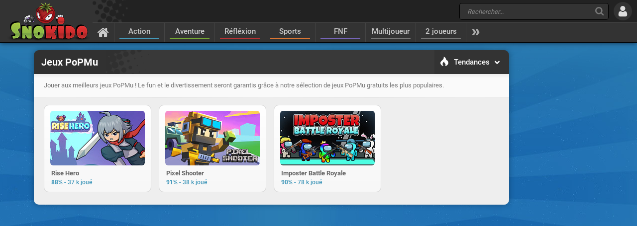

--- FILE ---
content_type: text/html; charset=UTF-8
request_url: https://www.snokido.fr/auteur/popmu
body_size: 6469
content:
<!DOCTYPE html>
<html lang="fr">
<head>
<meta charset="utf-8"/>
<meta name="viewport" content="user-scalable=yes, initial-scale=1, minimum-scale=1, maximum-scale=10, width=device-width" />
<title>Jeux PoPMu - Snokido</title>
<meta name="description" content="Jouer aux meilleurs jeux PoPMu ! Le fun et le divertissement seront garantis grâce à notre sélection de jeux PoPMu gratuits les plus populaires." />
<link rel="canonical" href="https://www.snokido.fr/auteur/popmu" />
<link rel="alternate" hreflang="fr" href="https://www.snokido.fr/auteur/popmu" />
<link rel="alternate" hreflang="en" href="https://www.snokido.com/author/popmu" />
<link rel="alternate" hreflang="x-default" href="https://www.snokido.com/author/popmu" />
<link rel="preconnect" href="https://w8.snokido.com"/>
<link rel="manifest" href="https://www.snokido.fr/manifest.json"/>
<link rel="icon" type="image/png" sizes="192x192"  href="https://www.snokido.fr/android-icon-192x192.png"/>
<link rel="apple-touch-icon" sizes="180x180" href="https://www.snokido.fr/apple-touch-icon.png"/>
<link rel="shortcut icon" type="image/x-icon" href="https://www.snokido.fr/favicon.ico"/>
<link rel="stylesheet" type="text/css" href="https://www.snokido.fr/templates/snokiv32/style.css?150525"/>
<script>
NEW_PMS=0;NEW_FRS=0;const ID='0';const NETURL='https://www.snokido.fr';const CDNURL='https://w8.snokido.com';const adcode='ca-games-pub-7474256871099866';const LANG='lang=fr';gFull=0;gWidth=0;gHeight=0;LVL_UP = 'Félicitation vous avez gagné un niveau et reçu un bonus de';LVL_END = 'Félicitation vous avez atteint le niveau <strong>maximum</strong> !';LVL = 'Niveau';MINI_COMMENT = 'Votre commentaire ne contient pas assez de caractères';SPAM_COMMENT = 'Merci d\'éviter le spam d\'émoticons';LAST_COMMENT = 'Vous êtes la dernière personne à avoir commenté ce jeu<br /><b>Vous pouvez modifier votre précédent message</b>';ANTI_SPAM = 'Merci de patienter quelques secondes avant d\'ajouter un nouveau commentaire';REQUEST_SENT = 'Invitation envoyée';GAME_FAVOURITE = 'Ajouter aux favoris';GAME_UNFAVOURITE = 'Retirer des favoris';SHOW_CONTROL = 'Afficher les commandes';HIDE_CONTROL = 'Masquer les commandes';FILL_IN_FORM = 'Vérifiez que vous avez complété tous les champs requis';N_NEW_PM = 'Vous avez un nouveau message';N_MULTI_NEW_PM1 = 'Vous avez';N_MULTI_NEW_PM2 = 'nouveaux messages';N_NEW_FR = 'Vous avez une nouvelle requête d\'ami';ACCEPTED_FRIEND = 'Accepté';N_MULTI_NEW_FR1 = 'Vous avez';N_MULTI_NEW_FR2 = 'nouvelles requêtes d\'amis';NEW_MSG = 'Nouveau message';N_FRS = 'Demande d\'ami en attente !';N_PMS = 'Nouveau message !';N_FR_VIEW = 'Voir la requête';N_PM_VIEW = 'Voir le message';QUIT = 'Quitter';SENDING = 'Envoi en cours...';CONTINUE = 'Continuer <br />à jouer...';
</script>
<script src="https://w8.snokido.com/js/jquery.js"></script>
<script src="https://w8.snokido.com/js/skjs3.min.js?270325"></script>
<script>!function(){var e=window.location.hostname,t=document.createElement("script"),n=document.getElementsByTagName("script")[0],a="https://cmp.inmobi.com".concat("/choice/","ZquShpAgCgJe-","/",e,"/choice.js?tag_version=V3"),p=0;t.async=!0,t.src=a,n.parentNode.insertBefore(t,n),function(){for(var e,t="__tcfapiLocator",n=[],a=window;a;){try{if(a.frames[t]){e=a;break}}catch(e){}if(a===window.top)break;a=a.parent}e||(!function e(){var n=a.document,p=!!a.frames[t];if(!p)if(n.body){var s=n.createElement("iframe");s.style.cssText="display:none",s.name=t,n.body.appendChild(s)}else setTimeout(e,5);return!p}(),a.__tcfapi=function(){var e,t=arguments;if(!t.length)return n;if("setGdprApplies"===t[0])t.length>3&&2===t[2]&&"boolean"==typeof t[3]&&(e=t[3],"function"==typeof t[2]&&t[2]("set",!0));else if("ping"===t[0]){var a={gdprApplies:e,cmpLoaded:!1,cmpStatus:"stub"};"function"==typeof t[2]&&t[2](a)}else"init"===t[0]&&"object"==typeof t[3]&&(t[3]=Object.assign(t[3],{tag_version:"V3"})),n.push(t)},a.addEventListener("message",(function(e){var t="string"==typeof e.data,n={};try{n=t?JSON.parse(e.data):e.data}catch(e){}var a=n.__tcfapiCall;a&&window.__tcfapi(a.command,a.version,(function(n,p){var s={__tcfapiReturn:{returnValue:n,success:p,callId:a.callId}};t&&(s=JSON.stringify(s)),e&&e.source&&e.source.postMessage&&e.source.postMessage(s,"*")}),a.parameter)}),!1))}(),function(){const e=["2:tcfeuv2","6:uspv1","7:usnatv1","8:usca","9:usvav1","10:uscov1","11:usutv1","12:usctv1"];window.__gpp_addFrame=function(e){if(!window.frames[e])if(document.body){var t=document.createElement("iframe");t.style.cssText="display:none",t.name=e,document.body.appendChild(t)}else window.setTimeout(window.__gpp_addFrame,10,e)},window.__gpp_stub=function(){var t=arguments;if(__gpp.queue=__gpp.queue||[],__gpp.events=__gpp.events||[],!t.length||1==t.length&&"queue"==t[0])return __gpp.queue;if(1==t.length&&"events"==t[0])return __gpp.events;var n=t[0],a=t.length>1?t[1]:null,p=t.length>2?t[2]:null;if("ping"===n)a({gppVersion:"1.1",cmpStatus:"stub",cmpDisplayStatus:"hidden",signalStatus:"not ready",supportedAPIs:e,cmpId:10,sectionList:[],applicableSections:[-1],gppString:"",parsedSections:{}},!0);else if("addEventListener"===n){"lastId"in __gpp||(__gpp.lastId=0),__gpp.lastId++;var s=__gpp.lastId;__gpp.events.push({id:s,callback:a,parameter:p}),a({eventName:"listenerRegistered",listenerId:s,data:!0,pingData:{gppVersion:"1.1",cmpStatus:"stub",cmpDisplayStatus:"hidden",signalStatus:"not ready",supportedAPIs:e,cmpId:10,sectionList:[],applicableSections:[-1],gppString:"",parsedSections:{}}},!0)}else if("removeEventListener"===n){for(var i=!1,o=0;o<__gpp.events.length;o++)if(__gpp.events[o].id==p){__gpp.events.splice(o,1),i=!0;break}a({eventName:"listenerRemoved",listenerId:p,data:i,pingData:{gppVersion:"1.1",cmpStatus:"stub",cmpDisplayStatus:"hidden",signalStatus:"not ready",supportedAPIs:e,cmpId:10,sectionList:[],applicableSections:[-1],gppString:"",parsedSections:{}}},!0)}else"hasSection"===n?a(!1,!0):"getSection"===n||"getField"===n?a(null,!0):__gpp.queue.push([].slice.apply(t))},window.__gpp_msghandler=function(e){var t="string"==typeof e.data;try{var n=t?JSON.parse(e.data):e.data}catch(e){n=null}if("object"==typeof n&&null!==n&&"__gppCall"in n){var a=n.__gppCall;window.__gpp(a.command,(function(n,p){var s={__gppReturn:{returnValue:n,success:p,callId:a.callId}};e.source.postMessage(t?JSON.stringify(s):s,"*")}),"parameter"in a?a.parameter:null,"version"in a?a.version:"1.1")}},"__gpp"in window&&"function"==typeof window.__gpp||(window.__gpp=window.__gpp_stub,window.addEventListener("message",window.__gpp_msghandler,!1),window.__gpp_addFrame("__gppLocator"))}();var s=function(){var e=arguments;typeof window.__uspapi!==s&&setTimeout((function(){void 0!==window.__uspapi&&window.__uspapi.apply(window.__uspapi,e)}),500)};if(void 0===window.__uspapi){window.__uspapi=s;var i=setInterval((function(){p++,window.__uspapi===s&&p<3?console.warn("USP is not accessible"):clearInterval(i)}),6e3)}}();</script>
<script async src="https://pagead2.googlesyndication.com/pagead/js/adsbygoogle.js?client=ca-pub-7474256871099866" crossorigin="anonymous"></script>
<script async src="https://www.googletagmanager.com/gtag/js?id=G-05HRT4WTVV"></script>
<script>window.dataLayer = window.dataLayer || [];function gtag(){dataLayer.push(arguments);}gtag('js', new Date());gtag('config', 'G-05HRT4WTVV');</script>
</head>
<body>
<header id="header">
	<a href="https://www.snokido.fr" class="logo">
		<img src="https://www.snokido.fr/images/snokido.png?v3" width="166" height="78" alt="Snokido" />
	</a>
	<div class="headwrap">
		<div class="headtop">
				<div class="search">
					<button type="button" aria-label="Recherche" class="icon-search"></button>
					 <form action="/search/" method="get" id="formSearch">
					   <input id="search" name="Recherche" placeholder="Rechercher..." autocomplete="off" type="search" maxlength="50" />
					 </form>
					<ul id="results"></ul>
				</div>
				  <button type="button" aria-label="Se connecter" class="icon-login"></button>
		</div>
		<nav>
			 <ul id="menu">
				<li class="navhome"><a href="https://www.snokido.fr" aria-label="Accueil" class="icon-home"></a></li>
				<li class="navover"><a href="https://www.snokido.fr/jeux/action" class="border1">Action</a>
<li class="navover"><a href="https://www.snokido.fr/jeux/aventure" class="border2">Aventure</a>
<li class="navover"><a href="https://www.snokido.fr/jeux/reflexion" class="border3">Réfléxion</a>
<li class="navover"><a href="https://www.snokido.fr/jeux/sports" class="border4">Sports</a>
<li class="navover"><a href="https://www.snokido.fr/jeux/fnf" class="border5">FNF</a>
<li class="navover"><a href="https://www.snokido.fr/jeux/multijoueur" class="border0">Multijoueur</a>
<li class="navover"><a href="https://www.snokido.fr/jeux/2-joueurs" class="border0">2 joueurs</a>
<li id="plus" class="icon-more"></li>
			 </ul>
		</nav>
	</div>
</header>
<main id="main">
<div class="main">
  <div class="Cside">
    <div class="border">
      <div class="cathead color0">
        <h1>Jeux PoPMu</h1>
        <div class="catsub"></div>
        <div class="sortby"><div class="sort sorthover"><span class="icon-hot"></span><span>Tendances</span><span class="icon-arrow sortarrow"></span></div><div class="sorthide color0"><a href="https://www.snokido.fr/auteur/popmu/nouveaux" class="nosort"><span class="icon-new"></span><span>Nouveaux</span></a><a href="https://www.snokido.fr/auteur/popmu/meilleurs" class="nosort"><span class="icon-top"></span><span>Mieux notés</span></a><a href="https://www.snokido.fr/auteur/popmu/populaires" class="nosort"><span class="icon-pop"></span><span>Plus joués</span></a></div></div>
      </div>
      <div class="catdesc">
        <p id="desc" class="desc">Jouer aux meilleurs jeux PoPMu ! Le fun et le divertissement seront garantis grâce à notre sélection de jeux PoPMu gratuits les plus populaires.</p>
      </div>
      <div class="content capcat">
        <ul class="captions">
            <li class="caption">
    <a href="https://www.snokido.fr/jeu/rise-hero"><img src="https://w8.snokido.com/img/rise-hero.jpg" width="190" height="110" alt="Rise Hero" />
      <div class="capinfos">
        <div class="captitle">Rise Hero</div>
        <div class="link0"><span class="caprate">88%</span> - <span class="caphit">37 k joué</span></div>
      </div>
    </a>
    
  </li>
  <li class="caption">
    <a href="https://www.snokido.fr/jeu/pixel-shooter"><img src="https://w8.snokido.com/img/pixel-shooter.jpg" width="190" height="110" alt="Pixel Shooter" />
      <div class="capinfos">
        <div class="captitle">Pixel Shooter</div>
        <div class="link0"><span class="caprate">91%</span> - <span class="caphit">38 k joué</span></div>
      </div>
    </a>
    
  </li>
  <li class="caption">
    <a href="https://www.snokido.fr/jeu/imposter-battle-royale"><img src="https://w8.snokido.com/img/imposter-battle-royale.jpg" width="190" height="110" alt="Imposter Battle Royale" />
      <div class="capinfos">
        <div class="captitle">Imposter Battle Royale</div>
        <div class="link0"><span class="caprate">90%</span> - <span class="caphit">78 k joué</span></div>
      </div>
    </a>
    
  </li>
        </ul>
      </div>
    </div>
    <div class="bandeau">
      <!-- Cat Banner Bot -->
<ins class="adsbygoogle"
     style="display:inline-block;width:728px;height:90px"
     data-ad-client="ca-pub-7474256871099866"
     data-ad-slot="8412758088"></ins>
<script>
     (adsbygoogle = window.adsbygoogle || []).push({});
</script>    </div>
  </div>
  <div class="Rside">
    <div class="board">
      <!-- Category Banner -->
<ins class="adsbygoogle"
     style="display:inline-block;width:160px;height:600px"
     data-ad-client="ca-pub-7474256871099866"
     data-ad-slot="3754812236"></ins>
<script>
     (adsbygoogle = window.adsbygoogle || []).push({});
</script>    </div>
  </div>
</div>
</main>
<footer id="footer">
  <div id="copyright">
    <svg xmlns="http://www.w3.org/2000/svg" viewBox="0 0 138.16 102.68"><path d="M129.2 26.52c-6.34-1.5-18.85-2.05-22.24-1.9-.56 0-.87.2-.94.58-1.65 5-11.6 28.4-11.6 28.4s6.2-17.56 6.24-21.77c0-.6-7.5-7.16-8.1-7.2-8.85-.8-25.26 0-26.64.73-.74.34-1.62.7-1.62 2.74-.15 1.2 2.44 60.05 4.57 62.88.3.42 7.38 7.38 7.94 7.44 5 .57 17.4-15.3 17.82-27.17a152.93 152.93 0 0 1 9 22.29c.13.33 7.58 7.48 8.06 7.5 8.65.25 8.73-31.15 2.2-42.78 9.2-13.85 24.25-21.7 24.25-23.94.02-.25-8-7.58-8.94-7.8z"/><path d="M136 97.62c0 .7-.93 1.23-2.74 1.75-2.53.7-12.45 2-21.1 1.74-.48 0-.8-.16-.93-.5-1.32-4.88-6.46-17.76-9-22.3a187.88 187.88 0 0 0 .21 18.91c0 .45-.32 1.08-1.6 1.18-7.08.6-18 .94-23.08.37a1.82 1.82 0 0 1-1.3-.72c-.94-1.26-2-14.17-2.85-27.52h50.7c5.58 11.02 11.4 24.8 11.7 27.08z" fill="#b22222"/><path d="M121.48 65.33l3.13 5.9h-51l-1.75-36c0-2.06.88-2.4 1.6-2.74 1.4-.74 17.8-1.53 26.65-.73.6.05.93.3.93.87a235.27 235.27 0 0 0 .93 28.1 275 275 0 0 0 11.61-28.39c.06-.4.38-.58.93-.58 3.4-.16 15.9.38 22.25 1.9.93.22 1.4.47 1.4.72 0 2.2-7.5 17.13-16.68 30.97z" fill="#d32d2d"/><path d="M49 .34c-1.9-.5-15.8-.9-25.42 2.1C0 9 0 27.05 0 31.44 0 54.72 24.75 66.58 24.75 74.2c0 5.93-13.46 6-14.6 6s-1.7.28-1.7 1A42.59 42.59 0 0 0 10 92.72c.27 1 8.44 9.7 10 9.7 7.5 0 21.68-8.5 28.85-21.8a23.4 23.4 0 0 0 2.77-11.71c.3-7.87-5.14-15.23-6.45-17.08-2.08-3.28-4.1-6.63-4.1-8.56a7.26 7.26 0 0 1 2.18-5.33c2.9-2.7 7.7-2.16 10.47-1.9 1.05 0 1.6-.35 1.6-1 0-1.84 7.1-16 4.16-25.66C59.33 8.63 51.46 0 49 .34z"/><path d="M60.2 76.9a23.3 23.3 0 0 1-2.77 11.71c-7.16 13.3-26.47 14.06-34 14.06a15.88 15.88 0 0 1-3.41-.26 2.15 2.15 0 0 1-1.47-1.7A43.4 43.4 0 0 1 17 89.14c0-.7.57-1 1.72-1s14.76.14 14.63-7.3c.2-3.78-3-7.14-6.17-9.78l-.88-.72h33l.2.72a19.51 19.51 0 0 1 .69 5.85z" fill="#7eb406"/><path d="M63.9 43c0 .7-.53 1-1.6 1-2.76-.25-7.57-.78-10.47 1.9a7.29 7.29 0 0 0-2.17 5.33c0 1.93 2 5.28 4.08 8.56a36.46 36.46 0 0 1 5.73 11.25h-32.3c-1.45-1.22-2.9-2.28-4-3.16h0a.69.69 0 0 1-.13-.11c-.35-.32-1.1-1-1.22-1.07l-.27-.24c-12.08-10.8-12.9-21-12.9-27 0-4.38 0-22.48 23.6-29 9.62-3 23.5-2.6 25.44-2.1 1.23.22 1.92.68 2.1 1.38 2.83 9.68 4.1 31.4 4.1 33.26z" fill="#97be2f"/>
    </svg>Tous droits réservés © 2013-2026 Snokido  </div>
	<a href="https://www.snokido.fr/contact" class="contact">Contact</a>
  <a href="https://www.snokido.fr/cgu" class="cgu">C.G.U.</a>
  <a href="https://www.snokido.fr/privacy" class="privacy">Confidentialité</a>
  <button type="button" aria-label="Langage" class="flag">
	<svg xmlns="http://www.w3.org/2000/svg" viewBox="0 0 472 309.25">
		<path d="M157.33 309.24H38.14C4 309.24 0 280.38 0 271.1v-233C0 30.58.8 0 38.14 0h119.2v309.24z" fill="#41479b"/><path d="M157.34,0H314.67V309.25H157.34Z" fill="#f5f5f5"/><path d="M314.67 309.24V0h119.2C470.1 0 472 30.7 472 38.14v233c0 8.18-1.1 38.14-38.14 38.14z" fill="#ff4b55"/>
	</svg>
	</button>
	<ul id="flag">
		<li>
			<a href="https://www.snokido.com/author/popmu" aria-label="English">
				<svg xmlns="http://www.w3.org/2000/svg" viewBox="0 0 512 335.45">
					<path d="M473.65 0H38.36A38.35 38.35 0 0 0 0 38.35V297.1a38.35 38.35 0 0 0 38.35 38.34h435.3A38.35 38.35 0 0 0 512 297.11V38.35A38.35 38.35 0 0 0 473.64 0z" fill="#41479b"/><path d="M511.47 32a38.35 38.35 0 0 0-37.81-32h-10L300.14 107.15V0h-88.28v107.15L48.32 0h-10A38.35 38.35 0 0 0 .53 32l139.78 91.58H0v88.27h140.3L.53 303.44a38.35 38.35 0 0 0 37.81 32h10L211.86 228.3v107.15h88.28V228.3l163.54 107.15h10a38.35 38.35 0 0 0 37.82-32l-139.8-91.6H512V123.6H371.7L511.47 32z" fill="#f5f5f5"/><path d="M282.48 0h-53v141.24H0v53h229.52v141.2h53V194.2H512v-53H282.48zM24.78 333l186.6-121.14h-32.43L9.22 322a38.52 38.52 0 0 0 15.57 11zm321.6-121.12H314l180.68 117.3A38.55 38.55 0 0 0 507 316.09L346.4 211.86zM4.05 21.2l157.73 102.4h32.43L15.48 7.57A38.41 38.41 0 0 0 4.05 21.2zm328.52 102.4l170-110.38A38.49 38.49 0 0 0 486.9 2.35L300.14 123.6z" fill="#ff4b55"/>
				</svg>
				<span>English</span>
			</a>
		</li>
		<li>
			<button type="button" aria-label="Français">
				<svg xmlns="http://www.w3.org/2000/svg" viewBox="0 0 472 309.25">
					<path d="M157.33 309.24H38.14C4 309.24 0 280.38 0 271.1v-233C0 30.58.8 0 38.14 0h119.2v309.24z" fill="#41479b"/><path d="M157.34,0H314.67V309.25H157.34Z" fill="#f5f5f5"/><path d="M314.67 309.24V0h119.2C470.1 0 472 30.7 472 38.14v233c0 8.18-1.1 38.14-38.14 38.14z" fill="#ff4b55"/>
				</svg>
				<span>Français</span>
			</button>
		</li>
	</ul></footer>
</body>
</html>


--- FILE ---
content_type: text/html; charset=utf-8
request_url: https://www.google.com/recaptcha/api2/aframe
body_size: 267
content:
<!DOCTYPE HTML><html><head><meta http-equiv="content-type" content="text/html; charset=UTF-8"></head><body><script nonce="0cEnOu2LTZZDl67MMOzwXg">/** Anti-fraud and anti-abuse applications only. See google.com/recaptcha */ try{var clients={'sodar':'https://pagead2.googlesyndication.com/pagead/sodar?'};window.addEventListener("message",function(a){try{if(a.source===window.parent){var b=JSON.parse(a.data);var c=clients[b['id']];if(c){var d=document.createElement('img');d.src=c+b['params']+'&rc='+(localStorage.getItem("rc::a")?sessionStorage.getItem("rc::b"):"");window.document.body.appendChild(d);sessionStorage.setItem("rc::e",parseInt(sessionStorage.getItem("rc::e")||0)+1);localStorage.setItem("rc::h",'1768600919914');}}}catch(b){}});window.parent.postMessage("_grecaptcha_ready", "*");}catch(b){}</script></body></html>